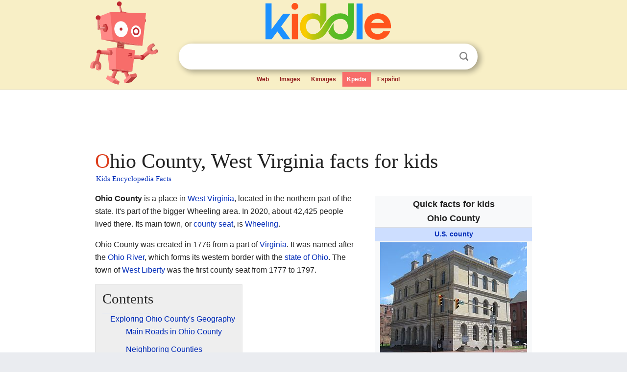

--- FILE ---
content_type: text/html; charset=utf-8
request_url: https://kids.kiddle.co/Ohio_County,_West_Virginia
body_size: 8626
content:
<!DOCTYPE html>
<html class="client-nojs" lang="en" dir="ltr">
<head>
<meta name="viewport" content="width=device-width, initial-scale=1.0">
<meta charset="utf-8"/>
<meta name="description" content="Ohio County, West Virginia facts for kids">
<meta name="og:title" content="Ohio County, West Virginia facts for kids">
<meta name="og:description" content="Ohio County, West Virginia facts for kids">
<meta name="thumbnail" content="https://kids.kiddle.co/images/thumb/3/3c/West_Virginia_Independence_Hall_from_southwest.jpg/300px-West_Virginia_Independence_Hall_from_southwest.jpg" />
<meta property="og:image" content="https://kids.kiddle.co/images/thumb/3/3c/West_Virginia_Independence_Hall_from_southwest.jpg/300px-West_Virginia_Independence_Hall_from_southwest.jpg" />
<link rel="shortcut icon" href="/images/wk/favicon-16x16.png">
<link rel="icon" type="image/png" href="/images/wk/favicon-16x16.png" sizes="16x16">
<link rel="apple-touch-icon" sizes="180x180" href="/images/wk/icon-kiddle.png">
<title>Ohio County, West Virginia Facts for Kids</title>
<link rel="stylesheet" href="/load.php?debug=false&amp;lang=en&amp;modules=skins.minerva.base.reset%2Cstyles%7Cskins.minerva.content.styles%7Cskins.minerva.footerV2.styles%7Cskins.minerva.tablet.styles&amp;only=styles&amp;skin=minerva"/>
<meta name="ResourceLoaderDynamicStyles" content=""/>
<meta name="viewport" content="initial-scale=1.0, user-scalable=yes, minimum-scale=0.25, maximum-scale=5.0, width=device-width"/>
<link rel="canonical" href="https://kids.kiddle.co/Ohio_County,_West_Virginia"/>
<meta property="og:url" content="https://kids.kiddle.co/Ohio_County,_West_Virginia">
<style> .pre-content h1 {display: block;} .pre-content h1::first-letter {color: #dd3f1e;}  </style>
</head>
<body class="mediawiki ltr sitedir-ltr mw-hide-empty-elt stable skin-minerva action-view feature-footer-v2">

<div id="mw-mf-viewport">
	
	<div id="mw-mf-page-center">
		<div class="header-container" style="background-color: #f8efc6;">
			<div class="header">
<div>

<table style="
    width: 100%;
"><tbody><tr>

<td id="robotcell"><a href="https://www.kiddle.co"><img src="/images/wk/kids-robot.svg" height="170" width="139" alt="kids encyclopedia robot" style="
    height: 170px;
    width: 139px;
    margin-left: 5px;
    margin-right: -10px;
"></a></td>

<td>

  <div class="search_form">
      <form action="https://www.kiddle.co/c.php" id="cse-search-box" method="GET">

<a href="https://www.kiddle.co"><div class="logo-top" style="text-align: center;"><img src="/images/wk/kids_search_engine.svg" border="0" height="75" width="256" alt="Kids search engine"></div></a>

        <table><tbody><tr>

            
          <td id="search_container" class="active">  
            <table>
              <tbody><tr>
              
                <td class="search_field_clear">
                  <input type="text" name="q" id="q"  size="35" spellcheck="false"  autocapitalize="off" autocomplete="off" onfocus="if (this.value == '') { document.getElementById('search_form_input_clear_one').className = 'search_form_input_clear_closed' }
                  			if (this.value != '') { document.getElementById('search_container').className = 'active'; } " onblur="document.getElementById('search_container').className = ''; " onkeydown="document.getElementById('search_form_input_clear_one').className = 'search_form_input_clear_opened';
                  			document.getElementById('search_container').className = 'active';" onkeyup="if (this.value == '') { document.getElementById('search_form_input_clear_one').className = 'search_form_input_clear_closed'
                  	document.getElementById('search_form_input_clear_one').className = 'search_form_input_clear_closed';
                    document.getElementById('search_container').className = 'active'; };">
                </td>
                
                <td class="search_form_input_clear">
                  <button id="search_form_input_clear_one" class="search_form_input_clear_opened" type="button" value="X" onclick="document.getElementById('q').value=''; document.getElementById('q').focus();">Clear</button>
                </td>
                
                <td class="search_button">
                  <button type="submit" value="Search" class="submit s_btn">Search</button>
                </td>              
              
              </tr>
            </tbody></table>  
          </td>
        </tr>
<tr>
<td>

<div class="top_menu" style="text-align: center;">
  <ul>
<li><a href="https://www.kiddle.co">Web</a></li> <li><a href="https://www.kiddle.co/images.php">Images</a></li>  <li><a href="https://www.kiddle.co/kimages.php">Kimages</a></li> <li class="active"><a href="https://kids.kiddle.co">Kpedia</a></li>  <li><a href="https://es.kiddle.co">Español</a></li>
  </ul>
</div>

</td>
</tr>
</tbody></table>
      </form>

      <script type="text/javascript">
          var clearbut = document.getElementById('search_form_input_clear_one');
          var searchfield = document.getElementById('q');
		  var submitbtn = document.getElementById('s_btn');
		  var srcx = document.getElementById('search_container');
		  
          if (searchfield.value != '') { clearbut.className = 'search_form_input_clear_opened'; srcx.className = 'active'; }
		  else if (searchfield.value === '') { clearbut.className = 'search_form_input_clear_closed'; srcx.className = ''; }
      </script>
  </div>
</td>
</tr>
</tbody></table>
</div>
</div>
</div>
		<div id="content" class="mw-body">
			<div class="post-content" style="margin-bottom: -20px;">
<script async src="https://pagead2.googlesyndication.com/pagead/js/adsbygoogle.js?client=ca-pub-2806779683782082"
     crossorigin="anonymous"></script>
<ins class="adsbygoogle" 
     style="display:inline-block;min-width:320px;max-width:890px;width:100%;height:110px"
     data-ad-client="ca-pub-2806779683782082"
     data-ad-slot="2481938001"></ins>
<script>
     (adsbygoogle = window.adsbygoogle || []).push({}); 
</script>

</div><div class="pre-content heading-holder"><h1 id="section_0">Ohio County, West Virginia facts for kids</h1>  <div style="display: block; font-family: 'Linux Libertine','Georgia','Times',serif; font-size: 15px; line-height: 1.3; margin-top: -7px; padding-left: 2px;"><a href="/">Kids Encyclopedia Facts</a></div></div><div id="bodyContent" class="content"><div id="mw-content-text" lang="en" dir="ltr" class="mw-content-ltr"><table class="infobox geography vcard" style="width:22em;width:23em">
<tr>
<th colspan="2" style="text-align:center;font-size:125%;font-weight:bold;font-size:1.25em; white-space:nowrap"><div>Quick facts for kids</div>
<div style="display:inline" class="fn org">Ohio County</div>
</th>
</tr>
<tr>
<td colspan="2" style="text-align:center;background-color:#cddeff; font-weight:bold;">
<div class="category"><a href="/County_(United_States)" title="County (United States)">U.S. county</a></div>
</td>
</tr>
<tr class="mergedtoprow">
<td colspan="2" style="text-align:center"><a href="/Image:West_Virginia_Independence_Hall_from_southwest.jpg" class="image" title="West Virginia Independence Hall"><img alt="West Virginia Independence Hall" src="/images/thumb/3/3c/West_Virginia_Independence_Hall_from_southwest.jpg/300px-West_Virginia_Independence_Hall_from_southwest.jpg" width="300" height="225"></a>
<div style="padding:0.4em 0 0 0;"><a href="/West_Virginia_Independence_Hall" title="West Virginia Independence Hall">West Virginia Independence Hall</a></div>
</td>
</tr>
<tr class="mergedtoprow">
<td colspan="2" class="maptable" style="text-align:center">
<table style="width:100%; background:none">
<tr>
<td style="vertical-align:middle" align="center"><a href="/Image:Seal_of_Ohio_County,_West_Virginia.png" class="image" title="Official seal of Ohio County"><img alt="Official seal of Ohio County" src="/images/thumb/c/c5/Seal_of_Ohio_County%2C_West_Virginia.png/100px-Seal_of_Ohio_County%2C_West_Virginia.png" width="100" height="100"></a>
<div style="padding:0.2em 0 0.2em 0;">Seal</div>
</td>
</tr>
</table>
</td>
</tr>
<tr class="mergedtoprow">
<td colspan="2" style="text-align:center"><a href="/Image:Map_of_West_Virginia_highlighting_Ohio_County.svg" class="image" title="Location within the U.S. state of West Virginia"><img alt="Map of West Virginia highlighting Ohio County" src="/images/thumb/d/d4/Map_of_West_Virginia_highlighting_Ohio_County.svg/300px-Map_of_West_Virginia_highlighting_Ohio_County.svg.png" width="300" height="268"></a>
<div style="padding:0.3em 0 0 0;">Location within the U.S. state of <a href="/West_Virginia" title="West Virginia">West Virginia</a></div>
</td>
</tr>
<tr class="mergedrow">
<td colspan="2" style="text-align:center"><a href="/Image:West_Virginia_in_United_States.svg" class="image"><img alt="Map of the United States highlighting West Virginia" src="/images/thumb/2/2a/West_Virginia_in_United_States.svg/300px-West_Virginia_in_United_States.svg.png" width="300" height="186"></a><br>
<small>West Virginia's location within the <a href="/United_States" title="United States">U.S.</a></small><br></td>
</tr>
<tr class="mergedtoprow">
<th scope="row"><a href="/List_of_sovereign_states" title="List of sovereign states">Country</a></th>
<td><span class="nowrap"><span class="flagicon"><img alt="" src="/images/thumb/a/a4/Flag_of_the_United_States.svg/23px-Flag_of_the_United_States.svg.png" width="23" height="12" class="thumbborder"> </span>United States</span></td>
</tr>
<tr class="mergedrow">
<th scope="row"><a href="/U.S._state" title="U.S. state">State</a></th>
<td><span class="flagicon"><img alt="" src="/images/thumb/2/22/Flag_of_West_Virginia.svg/22px-Flag_of_West_Virginia.svg.png" width="22" height="12" class="thumbborder"> </span><a href="/West_Virginia" title="West Virginia">West Virginia</a></td>
</tr>
<tr class="mergedtoprow">
<th scope="row">Founded</th>
<td>October 7, 1776</td>
</tr>
<tr class="mergedrow">
<th scope="row"><a href="/Namesake" title="Namesake">Named for</a></th>
<td><a href="/Ohio_River" title="Ohio River">Ohio River</a></td>
</tr>
<tr class="mergedtoprow">
<th scope="row"><a href="/County_seat" title="County seat">Seat</a></th>
<td><a href="/Wheeling,_West_Virginia" title="Wheeling, West Virginia">Wheeling</a></td>
</tr>
<tr class="mergedrow">
<th scope="row">Largest city</th>
<td>Wheeling</td>
</tr>
<tr class="mergedtoprow">
<th colspan="2" style="text-align:center;text-align:left">Area
<div style="font-weight:normal;display:inline;"></div>
</th>
</tr>
<tr class="mergedrow">
<th scope="row"> • Total</th>
<td>109 sq mi (280 km<sup>2</sup>)</td>
</tr>
<tr class="mergedrow">
<th scope="row"> • Land</th>
<td>106 sq mi (270 km<sup>2</sup>)</td>
</tr>
<tr class="mergedrow">
<th scope="row"> • Water</th>
<td>3.2 sq mi (8 km<sup>2</sup>)  2.9%%</td>
</tr>
<tr class="mergedtoprow">
<th colspan="2" style="text-align:center;text-align:left">Population
<div style="font-weight:normal;display:inline;"><span style="white-space:nowrap;"> </span>(<a href="/2020_United_States_Census" class="mw-redirect" title="2020 United States Census">2020</a>)</div>
</th>
</tr>
<tr class="mergedrow">
<th scope="row"> • Total</th>
<td>42,425</td>
</tr>
<tr class="mergedrow">
<th scope="row"> • Estimate 
<div style="font-weight:normal;display:inline;">(2021)</div>
</th>
<td>41,776 <span title="Decrease"><img alt="Decrease" src="/images/thumb/e/ed/Decrease2.svg/11px-Decrease2.svg.png" width="11" height="11"></span></td>
</tr>
<tr class="mergedrow">
<th scope="row"> • Density</th>
<td>389.2/sq mi (150.3/km<sup>2</sup>)</td>
</tr>
<tr class="mergedtoprow">
<th scope="row"><a href="/Time_zone" title="Time zone">Time zone</a></th>
<td><a href="/UTC%E2%88%925" class="mw-redirect" title="UTC−5">UTC−5</a> (<a href="/Eastern_Time_Zone" class="mw-redirect" title="Eastern Time Zone">Eastern</a>)</td>
</tr>
<tr class="mergedrow">
<th scope="row"><span style="white-space:nowrap"> • Summer (<a href="/Daylight_saving_time" title="Daylight saving time">DST</a>)</span></th>
<td><a href="/UTC%E2%88%924" class="mw-redirect" title="UTC−4">UTC−4</a> (<a href="/Eastern_Time_Zone" class="mw-redirect" title="Eastern Time Zone">EDT</a>)</td>
</tr>
<tr class="mergedtoprow">
<th scope="row">Congressional district</th>
<td>1st</td>
</tr>
</table>
<p><b>Ohio County</b> is a place in <a href="/West_Virginia" title="West Virginia">West Virginia</a>, located in the northern part of the state. It's part of the bigger Wheeling area. In 2020, about 42,425 people lived there. Its main town, or <a href="/County_seat" title="County seat">county seat</a>, is <a href="/Wheeling,_West_Virginia" title="Wheeling, West Virginia">Wheeling</a>.</p>
<p>Ohio County was created in 1776 from a part of <a href="/Virginia" title="Virginia">Virginia</a>. It was named after the <a href="/Ohio_River" title="Ohio River">Ohio River</a>, which forms its western border with the <a href="/Ohio" title="Ohio">state of Ohio</a>. The town of <a href="/West_Liberty,_West_Virginia" title="West Liberty, West Virginia">West Liberty</a> was the first county seat from 1777 to 1797.</p>
<p></p>
<div id="toc" class="toc">
<div id="toctitle">
<h2>Contents</h2>
</div>
<ul>
<li class="toclevel-1 tocsection-1"><a href="#Exploring_Ohio_County.27s_Geography"><span class="toctext">Exploring Ohio County's Geography</span></a>
<ul>
<li class="toclevel-2 tocsection-2"><a href="#Main_Roads_in_Ohio_County"><span class="toctext">Main Roads in Ohio County</span></a></li>
<li class="toclevel-2 tocsection-3"><a href="#Neighboring_Counties"><span class="toctext">Neighboring Counties</span></a></li>
<li class="toclevel-2 tocsection-4"><a href="#Protected_Natural_Areas"><span class="toctext">Protected Natural Areas</span></a></li>
</ul>
</li>
<li class="toclevel-1 tocsection-5"><a href="#People_and_Population"><span class="toctext">People and Population</span></a></li>
<li class="toclevel-1 tocsection-6"><a href="#Education_in_Ohio_County"><span class="toctext">Education in Ohio County</span></a>
<ul>
<li class="toclevel-2 tocsection-7"><a href="#Colleges_and_Universities"><span class="toctext">Colleges and Universities</span></a></li>
<li class="toclevel-2 tocsection-8"><a href="#Public_Schools"><span class="toctext">Public Schools</span></a></li>
<li class="toclevel-2 tocsection-9"><a href="#Private_and_Religious_Schools"><span class="toctext">Private and Religious Schools</span></a></li>
</ul>
</li>
<li class="toclevel-1 tocsection-10"><a href="#Communities_in_Ohio_County"><span class="toctext">Communities in Ohio County</span></a>
<ul>
<li class="toclevel-2 tocsection-11"><a href="#City"><span class="toctext">City</span></a></li>
<li class="toclevel-2 tocsection-12"><a href="#Towns"><span class="toctext">Towns</span></a></li>
<li class="toclevel-2 tocsection-13"><a href="#Villages"><span class="toctext">Villages</span></a></li>
<li class="toclevel-2 tocsection-14"><a href="#Magisterial_Districts"><span class="toctext">Magisterial Districts</span></a></li>
<li class="toclevel-2 tocsection-15"><a href="#Unincorporated_Communities"><span class="toctext">Unincorporated Communities</span></a></li>
</ul>
</li>
<li class="toclevel-1 tocsection-16"><a href="#Fun_Things_to_Do"><span class="toctext">Fun Things to Do</span></a>
<ul>
<li class="toclevel-2 tocsection-17"><a href="#Gaming_and_Entertainment"><span class="toctext">Gaming and Entertainment</span></a></li>
</ul>
</li>
<li class="toclevel-1 tocsection-18"><a href="#Famous_People_from_Ohio_County"><span class="toctext">Famous People from Ohio County</span></a></li>
<li class="toclevel-1 tocsection-19"><a href="#See_also"><span class="toctext">See also</span></a></li>
</ul>
</div>
<p></p>
<h2><span class="mw-headline" id="Exploring_Ohio_County.27s_Geography">Exploring Ohio County's Geography</span></h2>
<p>Ohio County covers about 109 square miles. Most of this is land (106 square miles), and a small part is water (3.2 square miles). It is the third-smallest county in West Virginia. The highest point in Ohio County is about 1,420 feet high. This spot is located southwest of West Alexander, Pennsylvania.</p><div class="thumb tleft"><div class="thumbinner" style="width:302px;">
<script async src="https://pagead2.googlesyndication.com/pagead/js/adsbygoogle.js?client=ca-pub-2806779683782082"
     crossorigin="anonymous"></script>
<ins class="adsbygoogle" 
     style="display:inline-block;width:300px;height:250px"
     data-ad-client="ca-pub-2806779683782082"
     data-ad-slot="4319964985">
</ins>
<script>
     (adsbygoogle = window.adsbygoogle || []).push({}); 
</script>
</div></div>
<p>The county has many small streams and creeks, including <a href="/Wheeling_Creek_(West_Virginia)" title="Wheeling Creek (West Virginia)">Wheeling Creek</a>. When Ohio County was first formed in 1776, it was much larger. Over time, its size changed due to border agreements.</p>
<p>In the past, Ohio County was divided into ten smaller areas called magisterial districts. These were created to help with local government. Later, these districts were combined into five, and then into three larger districts: District 1, District 2, and District 3.</p>
<h3><span class="mw-headline" id="Main_Roads_in_Ohio_County">Main Roads in Ohio County</span></h3>
<p>These are the major highways that run through Ohio County:</p>
<ul>
<li><img alt="" src="/images/thumb/6/65/I-70.svg/20px-I-70.svg.png" width="20" height="20"> <span class="nowrap"><a href="/Interstate_70_(West_Virginia)" class="mw-redirect" title="Interstate 70 (West Virginia)">I‑70</a></span></li>
<li><img alt="" src="/images/thumb/1/19/I-470.svg/25px-I-470.svg.png" width="25" height="20"> <span class="nowrap">I‑470</span></li>
<li><img alt="" src="/images/thumb/0/04/US_40.svg/20px-US_40.svg.png" width="20" height="20"> <span class="nowrap">US 40</span></li>
<li><img alt="" src="/images/thumb/7/79/US_250.svg/25px-US_250.svg.png" width="25" height="20"> <span class="nowrap">US 250</span></li>
<li><img alt="" src="/images/thumb/4/4e/WV-2.svg/20px-WV-2.svg.png" width="20" height="20"> <span class="nowrap">WV 2</span></li>
<li><img alt="" src="/images/thumb/b/bf/WV-88.svg/20px-WV-88.svg.png" width="20" height="20"> <span class="nowrap">WV 88</span></li>
</ul>
<h3><span class="mw-headline" id="Neighboring_Counties">Neighboring Counties</span></h3>
<p>Ohio County shares its borders with these other counties:</p>
<ul>
<li><a href="/Brooke_County,_West_Virginia" title="Brooke County, West Virginia">Brooke County</a> (north)</li>
<li><a href="/Washington_County,_Pennsylvania" title="Washington County, Pennsylvania">Washington County, Pennsylvania</a> (east)</li>
<li><a href="/Marshall_County,_West_Virginia" title="Marshall County, West Virginia">Marshall County</a> (south)</li>
<li><a href="/Belmont_County,_Ohio" title="Belmont County, Ohio">Belmont County, Ohio</a> (west)</li>
<li><a href="/Jefferson_County,_Ohio" title="Jefferson County, Ohio">Jefferson County, Ohio</a> (northwest)</li>
</ul>
<p>Ohio County is special because it's one of only four counties in the United States that borders a state with the same name.</p>
<h3><span class="mw-headline" id="Protected_Natural_Areas">Protected Natural Areas</span></h3>
<p>Part of the Ohio River Islands National Wildlife Refuge is located in Ohio County. This refuge helps protect wildlife and their homes along the Ohio River.</p>
<h2><span class="mw-headline" id="People_and_Population">People and Population</span></h2>
<table class="toccolours" style="border-spacing: 1px; float: right !important; clear: right; margin: 0 0 1em 1em; text-align:right">
<tr>
<th colspan="4" style="background-color:lavender;padding-right:3px; padding-left:3px; font-size:110%; text-align:center">Historical population</th>
</tr>
<tr>
<th style="text-align:center; border-bottom:1px solid black">Census</th>
<th style="text-align:center; border-bottom:1px solid black"><abbr title="Population">Pop.</abbr></th>
<th style="text-align:center; border-bottom:1px solid black"></th>
<th style="text-align:center; border-bottom:1px solid black"><abbr title="Percent change">%±</abbr></th>
</tr>
<tr>
<td style="text-align:center"><b>1790</b></td>
<td style="padding-left:8px; border-right:none; padding-right:0; text-align:right;">5,212</td>
<td style="border-left:none; padding-left:0; text-align:left;"></td>
<td style="padding-left:8px; text-align: right;">—</td>
</tr>
<tr>
<td style="text-align:center"><b><a href="/1800_United_States_census" title="1800 United States census">1800</a></b></td>
<td style="padding-left:8px; border-right:none; padding-right:0; text-align:right;">4,740</td>
<td style="border-left:none; padding-left:0; text-align:left;"></td>
<td style="padding-left:8px; text-align: right;">−9.1%</td>
</tr>
<tr>
<td style="text-align:center"><b><a href="/1810_United_States_census" title="1810 United States census">1810</a></b></td>
<td style="padding-left:8px; border-right:none; padding-right:0; text-align:right;">9,182</td>
<td style="border-left:none; padding-left:0; text-align:left;"></td>
<td style="padding-left:8px; text-align: right;">93.7%</td>
</tr>
<tr>
<td style="text-align:center"><b><a href="/1820_United_States_census" title="1820 United States census">1820</a></b></td>
<td style="padding-left:8px; border-right:none; padding-right:0; text-align:right;">9,182</td>
<td style="border-left:none; padding-left:0; text-align:left;"></td>
<td style="padding-left:8px; text-align: right;">0.0%</td>
</tr>
<tr>
<td style="text-align:center"><b><a href="/1830_United_States_census" title="1830 United States census">1830</a></b></td>
<td style="padding-left:8px; border-right:none; padding-right:0; text-align:right;">15,584</td>
<td style="border-left:none; padding-left:0; text-align:left;"></td>
<td style="padding-left:8px; text-align: right;">69.7%</td>
</tr>
<tr>
<td style="text-align:center"><b>1840</b></td>
<td style="padding-left:8px; border-right:none; padding-right:0; text-align:right;">13,357</td>
<td style="border-left:none; padding-left:0; text-align:left;"></td>
<td style="padding-left:8px; text-align: right;">−14.3%</td>
</tr>
<tr>
<td style="text-align:center"><b>1850</b></td>
<td style="padding-left:8px; border-right:none; padding-right:0; text-align:right;">18,006</td>
<td style="border-left:none; padding-left:0; text-align:left;"></td>
<td style="padding-left:8px; text-align: right;">34.8%</td>
</tr>
<tr>
<td style="text-align:center"><b>1860</b></td>
<td style="padding-left:8px; border-right:none; padding-right:0; text-align:right;">22,422</td>
<td style="border-left:none; padding-left:0; text-align:left;"></td>
<td style="padding-left:8px; text-align: right;">24.5%</td>
</tr>
<tr>
<td style="text-align:center"><b>1870</b></td>
<td style="padding-left:8px; border-right:none; padding-right:0; text-align:right;">28,831</td>
<td style="border-left:none; padding-left:0; text-align:left;"></td>
<td style="padding-left:8px; text-align: right;">28.6%</td>
</tr>
<tr>
<td style="text-align:center"><b>1880</b></td>
<td style="padding-left:8px; border-right:none; padding-right:0; text-align:right;">37,457</td>
<td style="border-left:none; padding-left:0; text-align:left;"></td>
<td style="padding-left:8px; text-align: right;">29.9%</td>
</tr>
<tr>
<td style="text-align:center"><b>1890</b></td>
<td style="padding-left:8px; border-right:none; padding-right:0; text-align:right;">41,557</td>
<td style="border-left:none; padding-left:0; text-align:left;"></td>
<td style="padding-left:8px; text-align: right;">10.9%</td>
</tr>
<tr>
<td style="text-align:center"><b>1900</b></td>
<td style="padding-left:8px; border-right:none; padding-right:0; text-align:right;">48,024</td>
<td style="border-left:none; padding-left:0; text-align:left;"></td>
<td style="padding-left:8px; text-align: right;">15.6%</td>
</tr>
<tr>
<td style="text-align:center"><b>1910</b></td>
<td style="padding-left:8px; border-right:none; padding-right:0; text-align:right;">57,572</td>
<td style="border-left:none; padding-left:0; text-align:left;"></td>
<td style="padding-left:8px; text-align: right;">19.9%</td>
</tr>
<tr>
<td style="text-align:center"><b><a href="/1920_United_States_census" title="1920 United States census">1920</a></b></td>
<td style="padding-left:8px; border-right:none; padding-right:0; text-align:right;">62,892</td>
<td style="border-left:none; padding-left:0; text-align:left;"></td>
<td style="padding-left:8px; text-align: right;">9.2%</td>
</tr>
<tr>
<td style="text-align:center"><b>1930</b></td>
<td style="padding-left:8px; border-right:none; padding-right:0; text-align:right;">72,077</td>
<td style="border-left:none; padding-left:0; text-align:left;"></td>
<td style="padding-left:8px; text-align: right;">14.6%</td>
</tr>
<tr>
<td style="text-align:center"><b>1940</b></td>
<td style="padding-left:8px; border-right:none; padding-right:0; text-align:right;">73,115</td>
<td style="border-left:none; padding-left:0; text-align:left;"></td>
<td style="padding-left:8px; text-align: right;">1.4%</td>
</tr>
<tr>
<td style="text-align:center"><b>1950</b></td>
<td style="padding-left:8px; border-right:none; padding-right:0; text-align:right;">71,672</td>
<td style="border-left:none; padding-left:0; text-align:left;"></td>
<td style="padding-left:8px; text-align: right;">−2.0%</td>
</tr>
<tr>
<td style="text-align:center"><b>1960</b></td>
<td style="padding-left:8px; border-right:none; padding-right:0; text-align:right;">68,437</td>
<td style="border-left:none; padding-left:0; text-align:left;"></td>
<td style="padding-left:8px; text-align: right;">−4.5%</td>
</tr>
<tr>
<td style="text-align:center"><b>1970</b></td>
<td style="padding-left:8px; border-right:none; padding-right:0; text-align:right;">64,197</td>
<td style="border-left:none; padding-left:0; text-align:left;"></td>
<td style="padding-left:8px; text-align: right;">−6.2%</td>
</tr>
<tr>
<td style="text-align:center"><b>1980</b></td>
<td style="padding-left:8px; border-right:none; padding-right:0; text-align:right;">61,389</td>
<td style="border-left:none; padding-left:0; text-align:left;"></td>
<td style="padding-left:8px; text-align: right;">−4.4%</td>
</tr>
<tr>
<td style="text-align:center"><b>1990</b></td>
<td style="padding-left:8px; border-right:none; padding-right:0; text-align:right;">50,871</td>
<td style="border-left:none; padding-left:0; text-align:left;"></td>
<td style="padding-left:8px; text-align: right;">−17.1%</td>
</tr>
<tr>
<td style="text-align:center"><b><a href="/2000_United_States_census" title="2000 United States census">2000</a></b></td>
<td style="padding-left:8px; border-right:none; padding-right:0; text-align:right;">47,427</td>
<td style="border-left:none; padding-left:0; text-align:left;"></td>
<td style="padding-left:8px; text-align: right;">−6.8%</td>
</tr>
<tr>
<td style="text-align:center"><b>2010</b></td>
<td style="padding-left:8px; border-right:none; padding-right:0; text-align:right;">44,443</td>
<td style="border-left:none; padding-left:0; text-align:left;"></td>
<td style="padding-left:8px; text-align: right;">−6.3%</td>
</tr>
<tr>
<td style="text-align:center"><b><a href="/2020_United_States_census" title="2020 United States census">2020</a></b></td>
<td style="padding-left:8px; border-right:none; padding-right:0; text-align:right;">42,425</td>
<td style="border-left:none; padding-left:0; text-align:left;"></td>
<td style="padding-left:8px; text-align: right;">−4.5%</td>
</tr>
<tr>
<td style="text-align:center"><b>2021 (est.)</b></td>
<td style="padding-left:0px; border-right:none; padding-right:0; text-align:right;">41,776</td>
<td style="border-left:none; padding-left:0; text-align:left;"></td>
<td style="padding-left:8px; text-align: right;">−6.0%</td>
</tr>
<tr>
<td colspan="4" style="border-top:1px solid black; font-size:85%; text-align:center">U.S. Decennial Census<br>
1790–1960 1900–1990<br>
1990–2000 2010–2020</td>
</tr>
</table>
<p>In 2010, there were 44,443 people living in Ohio County. There were about 18,914 households, which are groups of people living together. The population density was about 420 people per square mile.</p>
<p>Most people in the county were white (93.2%). Other groups included Black or African American (3.7%) and Asian (0.8%). About 0.8% of the population was of Hispanic or Latino origin. Many people had German, Irish, or English backgrounds.</p>
<p>The average age in Ohio County was 43.5 years. The average income for a household was $39,669. About 15.9% of the population lived below the poverty line. This included 25.2% of people under 18 years old.</p>
<h2><span class="mw-headline" id="Education_in_Ohio_County">Education in Ohio County</span></h2>
<p>Ohio County has many schools and colleges.</p>
<h3><span class="mw-headline" id="Colleges_and_Universities">Colleges and Universities</span></h3>
<ul>
<li>West Liberty University</li>
<li>Wheeling University</li>
<li>West Virginia Northern Community College</li>
</ul>
<h3><span class="mw-headline" id="Public_Schools">Public Schools</span></h3>
<p>Ohio County Schools manages all the public schools. High schools teach grades 9-12, middle schools teach grades 6-8, and elementary schools teach grades K-5.</p>
<p>The Ohio County Board of Education oversees these schools. It has five elected members. The current members are Molly J. Aderholt, Christine N. Carder, David Croft, Sarah C. Koegler, and President Zachary T. Abraham. Dr. Kimmberly Miller is the Superintendent.</p>
<ul>
<li>Wheeling Park High School</li>
<li><a href="/Wheeling,_West_Virginia" title="Wheeling, West Virginia">Bridge Street Middle School</a></li>
<li>Triadelphia Middle School</li>
<li><a href="/Warwood,_West_Virginia" title="Warwood, West Virginia">Warwood Middle School</a></li>
<li><a href="/Wheeling,_West_Virginia" title="Wheeling, West Virginia">Wheeling Middle School</a></li>
<li>Bethlehem Elementary School</li>
<li>Elm Grove Elementary School</li>
<li>Madison Elementary School</li>
<li>Middle Creek Elementary School</li>
<li>Ritchie Elementary School</li>
<li>Steenrod Elementary School</li>
<li>Warwood Grade School</li>
<li>Woodsdale Elementary School</li>
</ul>
<h3><span class="mw-headline" id="Private_and_Religious_Schools">Private and Religious Schools</span></h3>
<p>The Diocese of Wheeling-Charleston runs several schools in Ohio County. These include K-8 schools and one high school.</p>
<ul>
<li>Wheeling Central Catholic High School</li>
<li>Corpus Christi Parish School</li>
<li>Our Lady of Peace School (also serves Ohio County students)</li>
<li>St. Michael Parish School</li>
<li>St. Vincent de Paul Parish School</li>
</ul>
<p>There are also two other private schools in the county:</p>
<ul>
<li>Linsly School</li>
<li>Wheeling Country Day School</li>
</ul>
<h2><span class="mw-headline" id="Communities_in_Ohio_County">Communities in Ohio County</span></h2>
<h3><span class="mw-headline" id="City">City</span></h3>
<ul>
<li><a href="/Wheeling,_West_Virginia" title="Wheeling, West Virginia">Wheeling</a> (This is the county seat and is partly in <a href="/Marshall_County,_West_Virginia" title="Marshall County, West Virginia">Marshall County</a>.)</li>
</ul>
<h3><span class="mw-headline" id="Towns">Towns</span></h3>
<ul>
<li><a href="/Triadelphia,_West_Virginia" title="Triadelphia, West Virginia">Triadelphia</a></li>
<li><a href="/West_Liberty,_West_Virginia" title="West Liberty, West Virginia">West Liberty</a></li>
</ul>
<h3><span class="mw-headline" id="Villages">Villages</span></h3>
<ul>
<li><a href="/Bethlehem,_West_Virginia" title="Bethlehem, West Virginia">Bethlehem</a></li>
<li><a href="/Clearview,_West_Virginia" title="Clearview, West Virginia">Clearview</a></li>
<li><a href="/Valley_Grove,_West_Virginia" title="Valley Grove, West Virginia">Valley Grove</a></li>
</ul>
<h3><span class="mw-headline" id="Magisterial_Districts">Magisterial Districts</span></h3>
<ul>
<li>District 1</li>
<li>District 2</li>
<li>District 3</li>
</ul>
<h3><span class="mw-headline" id="Unincorporated_Communities">Unincorporated Communities</span></h3>
<p>These are smaller communities that are not officially cities, towns, or villages:</p>
<div class="div-col columns column-width" style="column-width: 30em; -moz-column-width: 30em; -webkit-column-width: 30em;">
<ul>
<li><a href="/Betty_Zane,_West_Virginia" title="Betty Zane, West Virginia">Betty Zane</a></li>
<li><a href="/Clinton,_Ohio_County,_West_Virginia" title="Clinton, Ohio County, West Virginia">Clinton</a></li>
<li><a href="/Eden,_Ohio_County,_West_Virginia" title="Eden, Ohio County, West Virginia">Eden</a></li>
<li><a href="/Elm_Grove,_West_Virginia" title="Elm Grove, West Virginia">Elm Grove</a></li>
<li><a href="/Greggsville,_West_Virginia" title="Greggsville, West Virginia">Greggsville</a></li>
<li><a href="/Mount_Echo,_West_Virginia" title="Mount Echo, West Virginia">Mount Echo</a></li>
<li><a href="/Mozart,_West_Virginia" title="Mozart, West Virginia">Mozart</a></li>
<li><a href="/Point_Mills,_West_Virginia" title="Point Mills, West Virginia">Point Mills</a></li>
<li><a href="/Potomac,_West_Virginia" title="Potomac, West Virginia">Potomac</a></li>
<li><a href="/Roneys_Point,_West_Virginia" title="Roneys Point, West Virginia">Roneys Point</a></li>
<li>Shannon</li>
<li><a href="/Twilight,_West_Virginia" title="Twilight, West Virginia">Twilight</a></li>
<li><a href="/Valley_Camp,_West_Virginia" title="Valley Camp, West Virginia">Valley Camp</a></li>
<li><a href="/Warwood,_West_Virginia" title="Warwood, West Virginia">Warwood</a></li>
<li>Whitfield</li>
</ul>
</div>
<h2><span class="mw-headline" id="Fun_Things_to_Do">Fun Things to Do</span></h2>
<p>The Ohio County Fair is held every year in October at <a href="/Oglebay_Park" title="Oglebay Park">Oglebay Park</a>. It's a great place for families to visit.</p>
<h3><span class="mw-headline" id="Gaming_and_Entertainment">Gaming and Entertainment</span></h3>
<p>In 2007, a law was passed that allowed counties with racetracks to vote on having table games like blackjack and poker. Ohio County was the first to vote on this. The people of Ohio County voted yes, with 66% in favor. This allowed the Wheeling Island Racetrack and Gaming Center to offer table games.</p>
<h2><span class="mw-headline" id="Famous_People_from_Ohio_County">Famous People from Ohio County</span></h2>
<ul>
<li>George W. Atkinson – He was the <a href="/List_of_governors_of_West_Virginia" title="List of governors of West Virginia">Governor of West Virginia</a> from 1897 to 1901.</li>
<li>Nathan B. Scott – He served as a U.S. Senator from 1899 to 1911.</li>
<li>Walter L. Fisher – He was the <a href="/United_States_Secretary_of_the_Interior" title="United States Secretary of the Interior">United States Secretary of the Interior</a> from 1911 to 1913.</li>
</ul>
<h2><span class="mw-headline" id="See_also">See also</span></h2>
<p><img alt="Kids robot.svg" src="/images/thumb/5/5f/Kids_robot.svg/60px-Kids_robot.svg.png" width="60" height="73"> In Spanish: <a class="external text" href="https://ninos.kiddle.co/Condado_de_Ohio_%28Virginia_Occidental%29">Condado de Ohio (Virginia Occidental) para niños</a></p>






</div><div class="printfooter">
</div>
</div>
<div class="post-content" style="margin-top: 0px;">

 <!-- US -->
<script async src="https://pagead2.googlesyndication.com/pagead/js/adsbygoogle.js?client=ca-pub-2806779683782082"
     crossorigin="anonymous"></script>
<!-- K_b_h -->
<ins class="adsbygoogle" 
     style="display:block"
     data-ad-client="ca-pub-2806779683782082"
     data-ad-slot="3472651705"
     data-ad-format="auto"
     data-full-width-responsive="true"></ins>
<script>
     (adsbygoogle = window.adsbygoogle || []).push({}); 
</script>

<a href="https://www.kiddle.co"><img src="/images/wk/kids_search_engine.svg" alt="kids search engine" width="171" height="50" style="width: 171px; height: 50px; margin-top: 20px;"></a><br><div class="dablink" style="font-size: 1.0em; color: #848484;">All content from <a href="https://kids.kiddle.co">Kiddle encyclopedia</a> articles (including the article images and facts) can be freely used under <a rel="nofollow" href="https://creativecommons.org/licenses/by-sa/3.0/">Attribution-ShareAlike</a> license, unless stated otherwise. Cite this article:</div>

<a href="https://kids.kiddle.co/Ohio_County,_West_Virginia">Ohio County, West Virginia Facts for Kids</a>. <i>Kiddle Encyclopedia.</i>

</div>

<div class="post-content">
 
<div id="footer" role="contentinfo">
        <ul id="footer-info">
	<li id="footer-info-lastmod" style="font-size: 1.1em; line-height: 1.4;"> 


This page was last modified on 17 October 2025, at 10:18. <span style="border: 1px solid #ccc; background: #eee;"><a rel="nofollow" href="https://www.kiddle.co/suggest.php?article=Ohio_County,_West_Virginia">Suggest&nbsp;an&nbsp;edit</a>.</span>



        </li>
	</ul>
        </div>
</div>

		</div>

<footer >
<div class="post-content footer-content">
<table><tr>
<td>
	<h2><a href="/">Kiddle encyclopedia</a></h2>
	<div class="license">

Content is available under <a rel="nofollow" href="https://creativecommons.org/licenses/by-sa/3.0/">CC BY-SA 3.0</a> unless otherwise noted. 
Kiddle encyclopedia articles are based on selected content and facts from <a rel="nofollow" href="https://en.wikipedia.org">Wikipedia</a>, rewritten for children. 
Powered by <a rel="nofollow" href="https://www.mediawiki.org">MediaWiki</a>.
</div>
	
	<ul class="footer-places hlist hlist-separated">
<li><a href="https://www.kiddle.co">Kiddle</a></li>
<li class=""><a href="https://es.kiddle.co">Español</a></li>
<li><a rel="nofollow" href="https://www.kiddle.co/about.php">About</a></li>
<li><a rel="nofollow" href="https://www.kiddle.co/privacy.php">Privacy</a></li>
<li><a rel="nofollow" href="https://www.kiddle.co/contact.php">Contact us</a></li> 
<li><a href="https://ninos.kiddle.co">Enciclopedia Kiddle para niños</a></li>
<li> &copy; 2025 Kiddle.co</li>
	</ul>
</td>
</tr>
</table>	
</div>
</footer>

	</div>
</div>
<!-- v:5 -->
<script>(window.RLQ=window.RLQ||[]).push(function(){mw.config.set({"wgBackendResponseTime":404});});</script>		</body>
		</html>
		

--- FILE ---
content_type: text/html; charset=utf-8
request_url: https://www.google.com/recaptcha/api2/aframe
body_size: 267
content:
<!DOCTYPE HTML><html><head><meta http-equiv="content-type" content="text/html; charset=UTF-8"></head><body><script nonce="FfnIbOmMfqCx2DbJaKgWeQ">/** Anti-fraud and anti-abuse applications only. See google.com/recaptcha */ try{var clients={'sodar':'https://pagead2.googlesyndication.com/pagead/sodar?'};window.addEventListener("message",function(a){try{if(a.source===window.parent){var b=JSON.parse(a.data);var c=clients[b['id']];if(c){var d=document.createElement('img');d.src=c+b['params']+'&rc='+(localStorage.getItem("rc::a")?sessionStorage.getItem("rc::b"):"");window.document.body.appendChild(d);sessionStorage.setItem("rc::e",parseInt(sessionStorage.getItem("rc::e")||0)+1);localStorage.setItem("rc::h",'1768865531638');}}}catch(b){}});window.parent.postMessage("_grecaptcha_ready", "*");}catch(b){}</script></body></html>